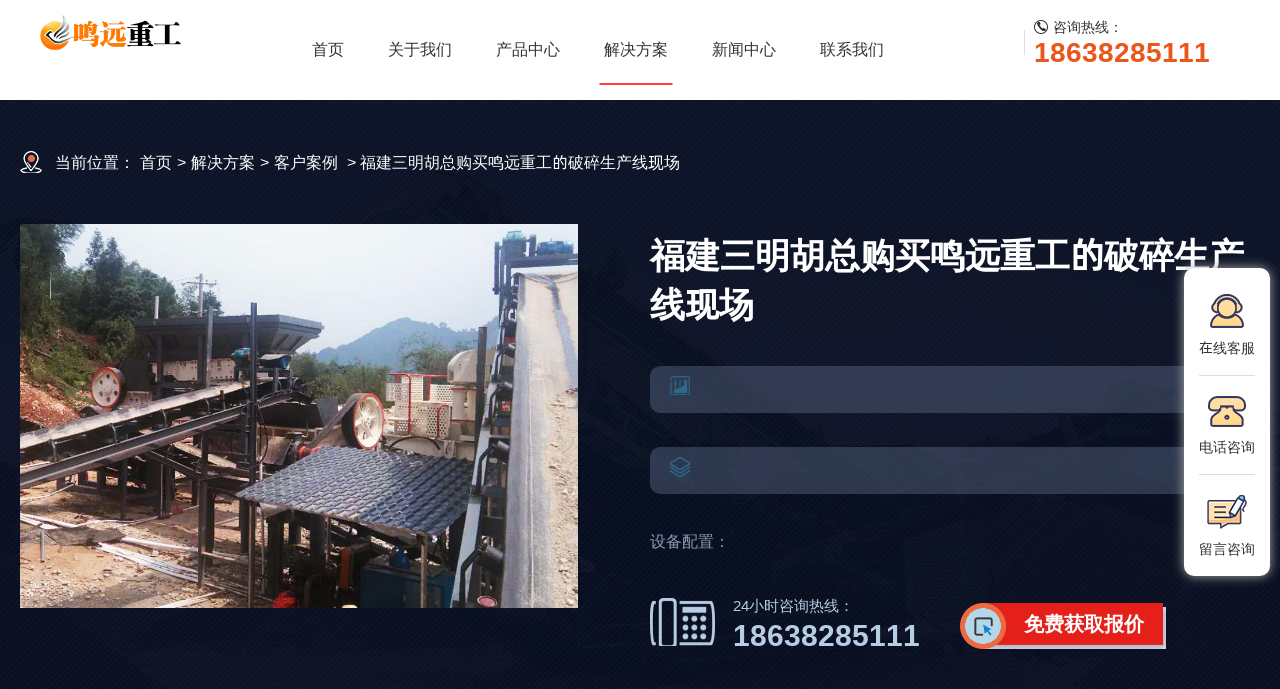

--- FILE ---
content_type: text/html; charset=utf-8
request_url: http://hnmyzg.com/anli/116.html
body_size: 3325
content:
<!DOCTYPE html>
<html>
<head>
<meta http-equiv="Content-Type" content="text/html; charset=utf-8" />
<meta http-equiv="X-UA-Compatible" content="IE=edge, chrome=1" />
<meta name="renderer" content="webkit" />
<meta name="viewport" content="width=device-width, initial-scale=1, maximum-scale=1, minimum-scale=1, user-scalable=no" />
<title>福建三明胡总购买鸣远重工的破碎生产线现场-客户案例-河南鸣远重工机械有限公司_轮胎式移动破碎站_大口径欧版反击破_石英砂选矿设备-河南鸣远重工机械有限公司</title>
<meta name="keywords" content="河南鸣远重工机械有限公司，轮胎式移动破碎站，大口径欧版反击破，石英砂选矿设备">
<meta name="description" content="福建三明胡总购买天明智能矿机的破碎生产线现场">
<link rel="canonical" href="http://hnmyzg.com" />
<link rel="stylesheet" href="/style/css/sub.css">
</head>
<body>
<div class="header clearfix">
  <div class="wrap">
    <div class="fl logo"> <a href="/"><img src="/static/upload/image/20241112/1731417341166310.png" alt="河南鸣远重工机械有限公司"></a> </div>
    <div class="fl nav">
      <ul>
        <li><a href="/"  rel="nofollow">首页</a></li>
        
        <li><a href="/about/"  title="关于我们">关于我们</a></li>
        
        <li><a href="/product/"  title="产品中心">产品中心</a></li>
        
        <li><a href="/fangan/" class="on" title="解决方案">解决方案</a></li>
        
        <li><a href="/xinwen/"  title="新闻中心">新闻中心</a></li>
        
        <li><a href="/contact/"  title="联系我们">联系我们</a></li>
        
      </ul>
    </div>
    <div class="fr top-tel">
      <div class="top-tel01 fl"><img src="/style/images/hxdh.png" alt="电话:18638285111">咨询热线：</div>
      <p class="top-tel02 fl">18638285111</p>
    </div>
  </div>
</div>

<div class="pro-banner anlicon-banner">
  <div class="wrap">
    <div class="position">
      <p>当前位置：<a href="/">首页</a>><a href="/fangan/">解决方案</a>><a href="/anli/">客户案例</a> &gt; 福建三明胡总购买鸣远重工的破碎生产线现场 </p>
    </div>
    <div class="row">
      <div class="fl"> <img src="/static/upload/image/20211226/1640449183280109.jpg" alt="福建三明胡总购买鸣远重工的破碎生产线现场"> </div>
      <div class="fr">
        <h1>福建三明胡总购买鸣远重工的破碎生产线现场</h1>
        <p class="desc"> </p>
        <div class="scxinfo">
          <p><img src="/style/images/ico32.png" alt="加工物料"></p>
          <p><img src="/style/images/ico33.png" alt="处理能力"></p>
          <div class="clearfix"></div>
        </div>
        <p class="wuliao">设备配置：</p>
        <div class="lxinfo">
          <p class="pro-tel">24小时咨询热线：<i>18638285111</i></p>
          <p class="click"><a href="" target="_blank" rel="nofollow">免费获取报价</a></p>
        </div>
      </div>
      <div class="clearfix"></div>
    </div>
  </div>
</div>
<div class="pro-content">
  <div class="wrap">
    <div class="fl">
      <div class="box">
        <h3> 项目介绍 </h3>
        <p> <p>福建三明胡总购买鸣<span style="text-wrap: wrap;">远</span>重工的破碎生产线现场</p></p>
        <h3> 生产线配置 </h3>
        
      </div>
      <div class="liuyan" id="toliuyan">
        <p class="tt"><img src="/style/images/ico38.png" alt="在线留言">在线留言<i>如果您有疑问，请在这里留言告诉我们，我们会及时和您联系！</i></p>
        <div class="row">
          <div class="fl">
            <form id="msg" onsubmit="return submsg(this);">
              <input class="name" type="text" name="contacts" required id="contacts" placeholder="您的称呼">
              <input class="tel" type="text" name="mobile" required id="mobile" placeholder="联系方式">
              <textarea name="content" id="content" rows="3" placeholder="留言内容"></textarea>
              <input class="tijiao" type="submit" value="提  交" id="submit">
            </form>
          </div>
          <div class="clearfix"></div>
        </div>
      </div>
    </div>
    <div class="fr frcontent">
      <div class="tt">
        <h3><img src="/style/images/ico34.png" alt="相关推荐">相关推荐</h3>
      </div>
      <ul>
        
         <li> <a href="/anli/118.html" title="江西九江购买鸣远重工的制砂生产线现场"><img src="/static/upload/image/20230415/1681528917341690.jpg" alt="江西九江购买鸣远重工的制砂生产线现场"></a>
             <p><a title="江西九江购买鸣远重工的制砂生产线现场" href="/anli/118.html">江西九江购买鸣远重工的制砂生产线现场</a></p>
         </li>
         
         <li> <a href="/anli/117.html" title="安徽安庆购买鸣远重工的大口径欧版反击破现场"><img src="/static/upload/image/20211226/1640449219107616.jpg" alt="安徽安庆购买鸣远重工的大口径欧版反击破现场"></a>
             <p><a title="安徽安庆购买鸣远重工的大口径欧版反击破现场" href="/anli/117.html">安徽安庆购买鸣远重工的大口径欧版反击破现场</a></p>
         </li>
         
         <li> <a href="/anli/116.html" title="福建三明胡总购买鸣远重工的破碎生产线现场"><img src="/static/upload/image/20211226/1640449183280109.jpg" alt="福建三明胡总购买鸣远重工的破碎生产线现场"></a>
             <p><a title="福建三明胡总购买鸣远重工的破碎生产线现场" href="/anli/116.html">福建三明胡总购买鸣远重工的破碎生产线现场</a></p>
         </li>
         
         <li> <a href="/anli/115.html" title="湖北黄石购买鸣远重工的制砂生产线现场"><img src="/static/upload/image/20211226/1640449147122163.jpg" alt="湖北黄石购买鸣远重工的制砂生产线现场"></a>
             <p><a title="湖北黄石购买鸣远重工的制砂生产线现场" href="/anli/115.html">湖北黄石购买鸣远重工的制砂生产线现场</a></p>
         </li>
         
        
      </ul>
    </div>
  </div>
  <div class="clearfix"></div>
</div>

<div class="common-fuwu">
  <div class="wrap">
    <h3>服务优势</h3>
    <ul class="clearfix">
      <li><a href="javascript:;" onclick="openZoosUrl();" target="_blank" rel="nofollow"><img src="/style/images/ico10.png" alt="专业客服团队 5秒响应">
        <p>专业客服团队<br />
          5秒响应</p>
        </a></li>
      <li><a href="javascript:;" onclick="openZoosUrl();" target="_blank" rel="nofollow"><img src="/style/images/ico11.png" alt="专家团队 免费设计方案">
        <p>专家团队<br />
          免费设计方案</p>
        </a></li>
      <li><a href="/product/" ><img src="/style/images/ico12.png" alt="产品型号齐全 一站式全配齐">
        <p>产品型号齐全<br />
          一站式全配齐</p>
        </a></li>
      <li><a href="/fangan/" rel="nofollow"><img src="/style/images/ico13.png" alt="项目实地考察 一对一设计施工方案">
        <p>项目实地考察<br />
          一对一设计施工方案</p>
        </a></li>
      <li><a href="javascript:;" rel="nofollow"><img src="/style/images/ico14.png" alt="高**原装配件 减少磨损增加收益">
        <p>高**原装配件<br />
          减少磨损增加收益</p>
        </a></li>
    </ul>
  </div>
</div>

<div class="footer clearfix">
  <div class="wrap">
    <p> 版权所有：河南鸣远重工机械有限公司 <a href="http://beian.miit.gov.cn" target="_blank" rel="nofollow">豫ICP备17012373号-1</a> <a href="/sitemap.xml" target="_blank">SITEMAP</a> </p>
    <p>地址：郑州市中原西路与237省道交叉口向北600米 </p>
  </div>
</div>


<div class="sidebar">
  <div class="right">
    <div class="list"><a href="" target="_blank" rel="nofollow"><img src="/style/images/ico61.png" alt="在线客服"><i>在线客服</i></a></div>
    <div class="list tel"><a href="tel:18638285111" rel="nofollow"><img src="/style/images/ico62.png" alt="电话咨询"><i>电话咨询</i></a>
      <p>18638285111</p>
    </div>
    <div class="list"><a href="/contact/#message" target="_blank" rel="nofollow"><img src="/style/images/ico63.png" alt="留言咨询"><i>留言咨询</i></a></div>
  </div>
  <div id="gotop"> <a><img src="/style/images/ico64.png" alt="返回顶部"></a> </div>
</div>
<script type="text/javascript" src="/style/js/jquery.min.js"></script> 
<script type="text/javascript" src="/style/js/common.js"></script> 

<script type="text/javascript" src="/style/js/swiper.min.js"></script> 
<script>
var swiper = new Swiper('.swiper-container', {
        slidesPerView: 1,
        spaceBetween: 30,
        loop: true,
        pagination: {
            el: '.swiper-pagination',
            clickable: true,
        },
        navigation: {
            nextEl: '.swiper-button-next',
            prevEl: '.swiper-button-prev',
        }
    });
</script> 





<script>

//ajax提交留言
function submsg(obj){
  var url='/message/';
  var contacts=$(obj).find("#contacts").val();
  var mobile=$(obj).find("#mobile").val();
  var content=$(obj).find("#content").val();
  var checkcode=$(obj).find("#checkcode").val();
  
  $.ajax({
    type: 'POST',
    url: url,
    dataType: 'json',
    data: {
      contacts: contacts,
      mobile: mobile,
      content: content,
      checkcode: checkcode
    },
    success: function (response, status) {
      if(response.code){
     alert("您已提交成功，稍后我们会联系您！");
     $(obj)[0].reset(); 
      }else{
       alert(response.data);
      }
    },
    error:function(xhr,status,error){
      alert('返回数据**！');
    }
  });
  return false;
}
</script>

</body>
</html>

--- FILE ---
content_type: text/css
request_url: http://hnmyzg.com/style/css/sub.css
body_size: 51889
content:
@font-face {
  font-family: 'puhui';
  font-display: swap;
  src: url('../fonts/webfont.eot'); /* IE9*/
  src: url('../fonts/webfont.eot') format('embedded-opentype'), /* IE6-IE8 */
  url('../fonts/webfont.woff2') format('woff2'),
  url('../fonts/webfont.woff') format('woff'), /* chrome、firefox */
  url('../fonts/webfont.ttf') format('truetype'), /* chrome、firefox、opera、Safari, Android, iOS 4.2+*/
  url('../fonts/webfont.svg') format('svg'); /* iOS 4.1- */
}
html,body{-webkit-overflow-scrolling:touch; overflow-scrolling:touch; }
html, body, div, h1, h2, h3, h4, h5, h6, ul, ol, dl, li, dt, dd, p, blockquote,  
pre, form, fieldset,figure,figcaption, table, th, td img{margin:0; padding:0; } 
a, abbr, acronym, address, big, blockquote, body, caption, cite, code, dd, dl, dt, fieldset, form, h1,time, h2, h3, h4, h5, h6, html, img, ins, kbd, label, legend, li, ol, p, pre, q, s, samp, small, span, strike, strong, ul {margin:0; padding:0; border:0; outline:0; vertical-align:baseline; }
body{font-family:"puhui",微软雅黑,"Arial","sans-seift";font-size:14px; text-align:left; margin:0 auto; line-height:24px; background:#fff; color:#333; font-weight:normal; overflow-x:hidden;    -moz-osx-font-smoothing: grayscale; -webkit-font-smoothing: antialiased;}
article, aside, details, figcaption, figure, footer, header, hgroup, menu, nav, section{display:block; }
h1,h2,h3,h4,h5,h6{font-size:100%; padding:5px 0}
a{color:#333; text-decoration:none;cursor: pointer}
a:hover{text-decoration:none;}
a:link,a:active,a:visited,a:hover {background:none; -webkit-tap-highlight-color:rgba(0,0,0,0); -webkit-tap-highlight-color:transparent; }
img {max-width: 100%;-ms-interpolation-mode: bicubic;border: 0;}
i,em{ font-style: normal;}
li{list-style:none;}
button,input,select,textarea{font-size:100%;}
.clearfix:after{ content: " "; display: block; height: 0px; visibility: hidden; clear:both;}
transition{transition:all 0.5s; -webkit-transition:all 0.5s; -moz-transition:all 0.5s; }
*{-webkit-box-sizing:border-box; -moz-box-sizing:border-box; box-sizing:border-box; -webkit-touch-callout:none; }
button{ -webkit-border-radius:0px;border-radius:0px; outline:none;}
input{border-radius:0; outline:none; }
input:-ms-clear{display:none; }/*消除 IE10 里面的那个叉号*/
input,textarea{border:0; }
textarea {resize :none; outline:none; }/*去掉提交框右下角箭头*/
img{border:0; vertical-align:middle; }/*让链接里的 img 无边框；清除图片间距*/
ul,li{list-style:none; } 
.wrap{width:1600px;margin:0 auto;  overflow:hidden}
.fl{float: left}
.fr{float: right}
.clearfix {display: inline-table;display: block;zoom: 1}
.clearfix:after {clear: both;content: ".";display: block;height: 0;visibility: hidden}
/*nav*/
.header{ width: 100%; margin: 0 auto; background:#fff; padding: 15px 20px; border-radius: 20px;}
.header .logo img{width: 300px;}
.header .nav{margin-left: 90px;}
.header .nav ul li{float: left; font: 18px/50px "微软雅黑"; }
.header .nav ul li a{display: block; padding:0 35px; transition: .5s; position: relative; color: #333;}
.header .nav ul li a:before {content:"";width:0;height:2px;background:#ff3d3d;display:block;position:absolute;left:50%;bottom:0px;-webkit-transform:translateX(-50%);-moz-transform:translateX(-50%);-ms-transform:translateX(-50%);-o-transform:translateX(-50%);transform:translateX(-50%);transition:all .3s;}

.header .nav ul li:hover a:before,.header .nav ul li a.on:before {width:73px;}
.header .top-tel{ position: relative; padding-left: 10px; width:18%;}
.header .top-tel:before { content: ""; width: 1px; height: 25px; background: #ddd; position: absolute; top: 15px; left: 0;}
.header .top-tel .top-tel01{ width: 100%; font-size:14px; color:#333;}
.header .top-tel .top-tel01 img{display:block; margin-top:5px; margin-right:5px; max-width: 18px; float:left;}
.header .top-tel .top-tel02 {float: left;font-size: 28px; color: #e9571c; font-weight: bold;}
/*about*/
.banner{text-align: center;}
.about-top{background: url(../images/ico15.png) repeat; padding: 80px 0;}
.about-top .wrap{overflow: inherit;}
.about-top .fl{width: 40.5%; margin-top: 90px;}
.about-top h3{color: #3e4355;font-size: 40px; font-weight: bold; position: relative; margin-bottom: 65px;}
.about-top h3:after{position: absolute;width: 100px; height: 5px; background: #ff3d3d; border-radius: 2px; content: ""; bottom: -30px; left: 0;}
.about-top p{font-size: 16px; line-height: 2;}
.about-top p a{display: block; width: 168px; height: 48px; background: #df3b1e; text-align: center; line-height: 48px; color: #fff; font-size: 20px; border-radius: 10px; margin-top: 30px; transition: .5s;}
.about-top p a:hover{background: #df3b1e;}
.about-top .fr{float: right;}
.about-top .fr img{border-radius: 10px; -webkit-box-shadow: 2px 4px 15px 0 rgba(30,37,79,0.4); -moz-box-shadow: 2px 4px 15px 0 rgba(30,37,79,0.4); box-shadow: 2px 4px 15px 0 rgba(30,37,79,0.4); }
.about-fenlei{background:#f0f3fa; padding: 60px 0;}
.about-fenlei .wrap{overflow: inherit;}
.about-fenlei h3{color: #3e4355; font-size: 40px; text-align: center;}
.about-fenlei h3:before{content: ""; background: url(../images/ico1a.png) no-repeat; width: 34px; height: 29px; display: inline-block; margin-right: 15px;}
.about-fenlei .tips{font-size: 22px; color: #7781a5; text-align: center; margin-top: 20px;}
.about-fenlei ul{margin-top: 50px;}
.about-fenlei ul li{width: 20%; float: left; padding: 0 25px; }
.about-fenlei ul li a{display: block; background: #fff; text-align: center; padding: 37px 0; border-radius: 15px;box-shadow: 0px 0px 12px #aaa;}
.about-fenlei ul li img{transition: .5s;}
.about-fenlei ul li p{font-size: 20px; font-weight:bold; color: #132d82; margin-top: 15px;}
.about-fenlei ul li:hover a{background: #df3b1e;}
.about-fenlei ul li:hover img{padding: 15px; background: #fff; border-radius: 5px;}
.about-fenlei ul li:hover p{color: #fff;}
.about-jiangxin{margin-top: 70px; position: relative;}
.about-jiangxin h3{color: #3e4355; font-size: 40px; text-align: center;}
.about-jiangxin h3:before, .about-hezuo h3:before{content: ""; background: url(../images/ico1a.png) no-repeat; width: 34px; height: 29px; display: inline-block; margin-right: 15px;}
.about-jiangxin .row{margin-top: 50px;}
.about-jiangxin .fl, .about-jiangxin .fr{width: 50%;}
.about-jiangxin .fl img, .about-jiangxin .fr img{width: 100%;}
.about-jiangxin .fr img{margin-top: 31px;}
.about-jiangxin .fl p, .about-jiangxin .fr p{width: 100%; height: 207px; background: url(../images/ico15.png) repeat; padding: 50px 130px 50px 50px; font-size: 18px; line-height: 1.9; margin-top: 40px; position: relative;}
.about-jiangxin .fr p{padding: 50px 50px 50px 130px;}
.about-jiangxin .fl p:after, .about-jiangxin .fr p:after{position: absolute; content: ""; background: #fa993d; width: 70px; height: 278px;}
.about-jiangxin .fl p:after{right: 0; top: -40px;}
.about-jiangxin .fr p:after{left: 0; top: -40px;}
.about-jiangxin .jximg{position: absolute;  top: 344px; left: 45.1%;}
.about-hezuo{text-align: center; margin-top: 70px; margin-bottom: 40px;}
.about-hezuo h3{color: #3e4355; font-size: 40px;}
.about-hezuo .tips{font-size: 22px; color: #555; margin-top: 25px;}
.about-hezuo img{margin-top: 40px;}
/*product*/
.subbanner{height: 300px; background: url(../images/p6.jpg) center center no-repeat;}
.subbanner h2{position: relative; top: 130px; color: #fff; font-size: 55px; text-align: center; z-index: 999;}
.subbanner h2:before{position: absolute; left: 0; right: 0; top: -28px; text-align: center; color: rgba(139,157,190,0.26); font-size: 90px;}
.subbanner h2:after{position: absolute; left: 0; right: 0; bottom: -43px; margin: 0 auto;width: 230px; height: 5px; background: #ff3d3d; content: "";}
.product-banner h2:before{content: "PRODUCTS"; z-index: -1;}
.product-banner .position{position: relative; top: 40px;}
.product-banner .position p{font-size: 16px; background: url(../images/ico22.png) no-repeat left center; padding-left: 35px; color: #ccc;}
.product-banner .position p a{color: #ccc; padding: 0 5px;}
.subbanner .wrap{overflow: inherit;}
.subbanner .pro-col{position: relative; top: 240px;padding: 43px 0;}
.subbanner .pro-col li{float: left; width: 20%; text-align: center; padding: 20px 0; transition: .5s;}
.subbanner .pro-col li:hover{transform: scale(0.9);}
.subbanner .pro-col li img{text-align: center;width: 73%}
.subbanner .pro-col li p a{display: block; font-size: 20px; margin-top: 10px; color: #fff;}
.subbanner .pro-col li.active{}
.product-index-content .wrap{overflow: inherit;}
/*.product-index-content .list{background:url(../images/bg1_04.jpg) no-repeat center center; padding: 70px 0;}*/
.product-index-content .list{padding: 70px 0;}
.product-index-content .list:nth-child(2n){ background: #edf1f7 url(../images/ico15.png) repeat; padding: 50px 0;}
.product-index-content .list h3{text-align: center;color: #3e4355; font-size: 40px;}
.product-index-content .list h3 a{color: #3e4355;}
.product-index-content .list h3:before{content: ""; background: url(../images/ico1a.png) no-repeat; width: 34px; height: 29px; display: inline-block; margin-right: 15px;}
.product-index-content .list h3 span a{float: right; display: block; width: 123px; height: 30px; margin-top: 3px; border: 1px dashed #ec6941; border-radius: 10px; text-align: center; line-height: 28px; font-size: 16px; font-weight: normal;}
.product-index-content .list:nth-child(2n) h3 a, .product-index-content .list:nth-child(2n) h3{color: #3e4355;}
.product-index-content .list ul{margin-top: 45px;}
.product-index-content .list ul li{width: 25%; float: left; padding: 0 25px;}
.product-index-content .list ul li img{width: 100%; height:280px;-webkit-box-shadow: 2px 4px 15px 0 rgba(30,37,79,0.4); -moz-box-shadow: 2px 4px 15px 0 rgba(30,37,79,0.4); box-shadow: 2px 4px 15px 0 rgba(30,37,79,0.4); border-top-left-radius: 10px; border-top-right-radius: 10px;}
.product-index-content .list ul li .box{padding: 20px 25px; background: #fff;-webkit-box-shadow: 2px 4px 15px 0 rgba(30,37,79,0.4); -moz-box-shadow: 2px 4px 15px 0 rgba(30,37,79,0.4); box-shadow: 2px 4px 15px 0 rgba(30,37,79,0.4); position: relative; z-index: 999; transition: .5s; border-bottom-left-radius: 10px; border-bottom-right-radius: 10px;}
.product-index-content .list ul li .box p.tt{font-size: 22px; display: block; font-weight: bold; margin-bottom: 15px;}
.product-index-content .list ul li .box p.tt a{color: #3e4355;display: block; transition: .5s;}
.product-index-content .list ul li:hover .box p.tt a{color: #ff3d3d;}
.product-index-content .list ul li .box p.info{color: #68728f; font-size: 16px; line-height: 30px;}
.product-index-content .list ul li .box p.info:before{width: 19px; height: 19px;display: inline-block; content: ""; margin-right: 10px; position: relative; top: 4px;}
.product-index-content .list ul li .box p.info:nth-child(2):before{ background: url(../images/ico58.png) no-repeat; }
.product-index-content .list ul li .box p.info:nth-child(3):before{ background: url(../images/ico57.png) no-repeat; }
.product-index-content .list ul li:hover .box{background: #f0f3fa;}
.product-index-content .panone{padding-top: 10px;}
.product-index-content .panone li{margin-bottom: 50px;}
.pro-banner{background: url(../images/p6.jpg) no-repeat center center; height: 750px; background-size: cover;}
.pro-banner .wrap{padding-top: 50px; overflow: inherit;}
.pro-banner .position p{font-size: 16px; background: url(../images/ico28.png) no-repeat left center; padding-left: 35px; color: #fff;}
.pro-banner .position p a{color: #fff; padding: 0 5px;}
.pro-banner .row{margin-top: 50px;}
.pro-banner .fl{width: 700px; height: 525px; position: relative;}
.pro-banner .fl:before{position: absolute; width: 920px; height: 1px; background: #31465a;top:265px; left:-110px; content: ""; z-index: 1;transform:rotate(-37deg);-ms-transform:rotate(-37deg);-moz-transform:rotate(-37deg);-webkit-transform:rotate(-37deg); -o-transform:rotate(-37deg);}
.pro-banner .fl:after{position: absolute; width: 700px; height: 525px; background: #31465a; right: -10px; top: 10px; content: ""; z-index: 1;}
.pro-banner .fl img{width: 100%; position: relative; z-index: 2;}
.pro-banner .fr{width: 49.2%;}
.pro-banner h1{font-size: 50px; color: #fff; line-height: 1.4;}
.pro-banner .desc{font-size: 16px; line-height: 1.9; color: #8a9ab3; text-indent: 2em; background: url(../images/ico23.png) no-repeat 0 2px; margin-top: 20px;}
.pro-banner .info{margin-top: 34px;}
.pro-banner .info p{width: 200px; text-align: center; float: left; color:#fff; background: rgba(87,104,130,0.46); padding: 20px 0; border-radius: 10px; margin-right: 20px;}
.pro-banner .info p i{display: block; font-size: 16px; color: #95b0cc; margin-top: 15px;}
.pro-banner .info p span{display: block; font-size: 22px; color: #fff; font-weight: bold; margin-top: 10px;}
.scxinfo{margin-top: 34px;}
.scxinfo p{margin-top: 34px;background: rgba(87,104,130,0.46); padding: 12px 0 10px 0; color: #eee;font-size: 18px; border-radius: 10px;}
.scxinfo p img{margin-left: 20px; margin-right: 10px; position: relative; top: -2px; width: 20px;}
.scxinfo p i{color: #c2d7e8;}
.scxinfo p span{ font-weight: bold; color: #e1f4ff;}
.pro-banner .wuliao{font-size: 16px; color: #8a9ab3; margin-top: 35px;}
.pro-banner .lxinfo{margin-top: 40px;}
.pro-banner .lxinfo p{float: left;}
.pro-banner .pro-tel{font-size: 15px; color: #b6cde4; background: url(../images/ico26ac.png) no-repeat 0 5px; background-size: 65px;padding-left: 83px;}
.pro-banner .pro-tel i{font-size: 30px; font-weight: bold; color: #b6cde4; display: block; margin-top: 5px;}
.pro-banner .click a{display: block; width: 216px; height: 53px; background: url(../images/ico27.png) no-repeat; color: #fff; font-size:20px; font-weight:bold; line-height: 40px; padding-left: 64px; margin-top: 10px; margin-left: 40px;}
.pro-banner .click a:hover{position: relative; top: 5px; left: 5px;}


.pro-nav{margin-top: 50px;}
.pro-nav ul{background: #ebf2fb; border: 1px solid #bfcfe5; border-radius: 15px; padding: 13px 0;}
.pro-nav ul li{float: left; width: 20%; text-align: center; position: relative;}
.pro-nav ul li a{display: block;}
.pro-nav ul li p{font-size: 18px; margin-top: 10px; color: #000;}
.pro-nav ul li:first-child:after{position: absolute; width: 125px; height: 3px; background: #e57a1a; content: ""; left: 0; right: 0; bottom: -17px; margin: 0 auto;}
.pro-nav ul li:hover:after{position: absolute; width: 125px; height: 3px; background: #e57a1a; content: ""; left: 0; right: 0; bottom: -16px; margin: 0 auto;}
.pro-nav ul li.bt:hover:after{bottom: -14px;}
.pro-content{margin-top: 20px; padding-bottom: 60px;}
.pro-content .wrap{overflow: inherit; }
.anli-content-right .wrap{overflow: inherit;}
.pro-content .fl{width: 70.18%; overflow: hidden;}
.pro-content .fl p a{color:#ff3d3d;}
.pro-content .fl h3{font-size: 30px; color: #3e4355; position: relative; padding-left: 40px; margin: 35px 0;}
.pro-content .fl h3:before{ position: absolute;content: ""; background: url(../images/ico1.png) no-repeat; width: 34px; height: 29px; background-size: 26px; left: 0; top: 7px; margin-right: 8px;}
.pro-content .fl .video{text-align: center;}
.pro-content .fl video{width: 800px; margin-bottom: 15px;}
.pro-content .fl .box p{line-height: 30px; font-size: 16px; color: #053047; padding: 10px 0;}
.pro-content .fl .box video{margin-top: 10px;}
.pro-content .fl .box blockquote{text-align: center; color: #777; margin-bottom: 10px;}
.pro-content .fl .box p img{max-width: 100%;}
.pro-content h4{background: url(../images/ico35.png) no-repeat; height: 46px; line-height: 36px; position: relative; margin: 20px 0; padding-left: 60px;}
.pro-content h4 i{font-size: 20px; height: 51px; background: url(../images/ico36.png) repeat-x; color: #fff; display: inline-block; padding: 0 20px 0 45px; line-height: 43px; position: relative; top: -5px; left: 20px; z-index: -1;}
.pro-content h4 i:after{position: absolute;width: 4px; height: 42px; background: #b7dfff; right: -4px; top: 4px; content: "";}
.pro-content table{width: 100%; text-align: center; border-spacing:0px; border-collapse:collapse; background:#fff; border-bottom:1px solid #ddd; margin-bottom:15px;}
.pro-content tr:first-child{    background-image: linear-gradient(90deg,#2d68bf 3%,#0b296d 100%); background:#00479D; height:60px; line-height:60px;color: #fff;}
.pro-content tr:nth-child(2n+3){background:#f5f5f5;}
.pro-content .bhead{background-image: linear-gradient(90deg,#2d68bf 3%,#0b296d 100%); background:#00479D; color: #fff}
.pro-content tr.odd{background: #f5f5f5; color: #333;}
.pro-content tr.even{background: none;}
.pro-content td.even{background: #fff;}
.pro-content table td{line-height:46px;}
.pro-content tr{ border:1px solid #ddd;}
.pro-content .fr.frcontent{width: 22.1%; background:url(../images/ico15.png) repeat; margin-top: 80px; margin-bottom: 40px; -webkit-box-shadow: 2px 4px 15px 0 rgba(30,37,79,0.4); -moz-box-shadow: 2px 4px 15px 0 rgba(30,37,79,0.4); box-shadow: 2px 4px 15px 0 rgba(30,37,79,0.4);}
.pro-content .fr.frcontent .tt{padding: 0 35px;margin-top: -31px;}
.pro-content .fr.frcontent h3{font-size: 26px; color: #3e4355; text-align: center; padding: 17px 0 15px 0; border-radius: 10px; background: #bfcfe5;}
.pro-content .fr.frcontent h3 img{display: inline-block; margin-right: 23px; position: relative; top: -3px;}
.pro-content .fr.frcontent ul{padding: 20px 20px;}
.pro-content .fr.frcontent ul li{margin-top: 20px;}
.pro-content .fr.frcontent ul li p{background: #f0f3fa; line-height: 1.6; font-size: 16px; padding: 10px 10px; text-align: center; transition: .5s;}
.pro-content .fr.frcontent ul li p a{transition: .5s;}
.pro-content .fr.frcontent ul li:hover p{background: #4f5f88;}
.pro-content .fr.frcontent ul li:hover p a{color: #fff;}
.pro-tuijian{background: url(../images/ico2.png) repeat; padding: 30px 0 60px 0; margin-top: 40px;}
.pro-tuijian .wrap{overflow: inherit;}
.pro-tuijian h3{font-size: 30px; color: #3e4355; position: relative; padding-left: 40px;}
.pro-tuijian h3:before{ position: absolute;content: ""; background: url(../images/ico1a.png) no-repeat; width: 34px; height: 29px; background-size: 26px; left: 0; top: 7px; margin-right: 8px;}
.pro-tuijian ul{margin-top: 10px;}
.pro-tuijian ul li{margin-top: 20px; float: left; width: 25%;  padding: 0 20px;}
.pro-tuijian ul li img{-webkit-box-shadow: 2px 4px 15px 0 rgba(30,37,79,0.4); -moz-box-shadow: 2px 4px 15px 0 rgba(30,37,79,0.4); box-shadow: 2px 4px 15px 0 rgba(30,37,79,0.4);}
.pro-tuijian ul li p{background: #fff; line-height: 1.6; font-size: 16px; padding: 15px 10px; text-align: center;-webkit-box-shadow: 2px 4px 15px 0 rgba(30,37,79,0.4); -moz-box-shadow: 2px 4px 15px 0 rgba(30,37,79,0.4); box-shadow: 2px 4px 15px 0 rgba(30,37,79,0.4); position: relative; z-index: 1; overflow: hidden; white-space: nowrap; text-overflow: ellipsis; transition: .5s;}
.pro-tuijian ul li:hover p{background: #4f5f88;}
.pro-tuijian ul li:hover a{color: #fff;}
.pro-tuijian ul li a{display: block; transition: .5s;}
/*solution*/
.solutionbanner{ height: 400px;background: url(../images/p10.jpg) no-repeat center center;}
.casebanner{background: url(../images/p11.jpg) no-repeat center center;}
.solutionbanner h2{position: relative; top: 200px; color: #fff; font-size: 55px; text-align: center; z-index: 999;}
.solutionbanner h2:before{position: absolute; left: 0; right: 0; top: -28px; text-align: center; color: rgba(139,157,190,0.26); font-size: 90px;}
.solutionbanner h2:after{position: absolute; left: 0; right: 0; bottom: -43px; margin: 0 auto;width: 155px; height: 5px; background: #ff3d3d; content: "";}
.solutionbanner h2:before{content: "SOLUTIONS"; z-index: -1;}
.casebanner h2:before{content: "CASES";}
.solutionbanner .tips{font-size: 24px;color: #a3b2d8; text-align: center;margin-top: 280px;}
.solutionbanner .click a{display: block; width: 269px; height: 53px; line-height: 46px;border: 3px solid #fff; background: #b91a1a; font-size: 24px; font-weight: bold; text-align: center; margin: 0 auto; color: #fff; border-radius: 10px; margin-top: 60px;}
.solutionbanner .click:hover a{background: #c00;}
.solutionbanner .position{position: relative; top: 60px;}
.solutionbanner .position p{font-size: 16px; background: url(../images/ico22.png) no-repeat left center; padding-left: 35px; color: #ccc;}
.solutionbanner .position p a{color: #ccc; padding: 0 5px;}
/*.solution-list{background: url(../images/bg1_04.jpg) no-repeat center center; padding-top: 45px;}*/
.solution-list{padding-top: 45px;}
.solution-list .wrap{overflow: inherit;}
.solution-list .list{margin-bottom: 10px; overflow: hidden;}
.solution-list .list h3{text-align: left;color: #3e4355; font-size: 34px;}
.solution-list .list h3 a{color: #3e4355;}
.solution-list .list h3:before{content: ""; background: url(../images/ico1a.png) no-repeat; width: 34px; height: 29px;position: relative; top: 3px; display: inline-block; margin-right: 15px;}
.solution-list .list h3 span a{float: right; display: block; width: 123px; height: 30px; margin-top: 3px; border: 1px dashed #ec6941; border-radius: 10px; text-align: center; line-height: 28px; font-size: 16px; font-weight: normal;}
.solution-list .list ul{margin-top: 30px;}
.solution-list .list ul li{width: 25%; float: left; padding: 0 20px; }
.solution-list .list ul li img{width: 100%; ;-webkit-box-shadow: 2px 4px 10px 0 rgba(22,35,67,0.2); -moz-box-shadow: 2px 4px 10px 0 rgba(22,35,67,0.2); box-shadow: 2px 4px 10px 0 rgba(22,35,67,0.2); border-top-left-radius: 10px; border-top-right-radius: 10px;}
.solution-list .list ul li p{background: #f7faff url(../images/ico15.png) repeat; line-height: 50px;-webkit-box-shadow: 2px 4px 10px 0 rgba(22,35,67,0.2); -moz-box-shadow: 2px 4px 10px 0 rgba(22,35,67,0.2); box-shadow: 2px 4px 10px 0 rgba(22,35,67,0.2); position: relative; z-index: 999; transition: .5s; border-bottom-left-radius: 10px; border-bottom-right-radius: 10px;}
.solution-list .list ul li p a{display: block; background:url(../images/ico21.png) no-repeat left center; font-size: 18px; color: #3e4355; font-weight: bold;padding-left: 33px; margin-left: 20px; transition: .5s;}
.solution-list .list ul li:hover p{background: #4f5f88;}
.solution-list .list ul li:hover p a{color: #fff;}
.solution-list .list.wuliao dl dt{font-size: 20px; font-weight: bold; margin: 30px 0 15px 0;}
.solution-list .list.wuliao dl dt a{color: #3e4355;}
.solution-list .list.wuliao dl dd{float: left; margin-right: 10px; margin-top: 5px; cursor: pointer;}
.solution-list .list.wuliao dl dd a{display: block; font-size: 16px; padding: 5px 10px; background: #f0f3fa; border-radius: 5px}
.solution-list .list.wuliao dl dd:hover a{background: #d6e3ff;}
.solution-list .list.anli ul li img, .solution-list .list.anli ul li p{box-shadow: none;-webkit-box-shadow:none; -moz-box-shadow:none; box-shadow:none}
.solution-list .list.anli ul li a{-webkit-box-shadow: 2px 4px 10px 0 rgba(22,35,67,0.2); -moz-box-shadow: 2px 4px 10px 0 rgba(22,35,67,0.2); box-shadow: 2px 4px 10px 0 rgba(22,35,67,0.2); display: block; border-top-left-radius: 10px; border-top-right-radius: 10px;}
.solution-list .list.anli ul li p{background: none;}
.solution-list .list.anli ul li p.tt{ background:#3d4c61; font-size: 18px;color: #fff; font-weight: bold; padding:0 10px; overflow: hidden; white-space: nowrap; text-overflow: ellipsis; border-radius: 0;}
.solution-list .list.anli ul li p.tt i{display: block; background:url(../images/ico21.png) no-repeat left center;padding-left: 28px;overflow: hidden; white-space: nowrap; text-overflow: ellipsis;}
.solution-list .list.anli ul li .info{padding: 15px 20px 10px 20px; transition: .5s;}
.solution-list .list.anli ul li .info p{line-height: 1.9; font-size: 16px; height: auto; margin-bottom: 5px; color: #454a5a;}
.solution-list .list.anli ul li .info p:last-child{overflow: hidden;}
.solution-list .list.anli ul li .info p i{color: #b7320a;}
.solution-list .list.anli ul li .info img{width: 18px; display: inline-block; position: relative; top: -3px; margin-right: 10px;}
.solution-list .list.anli ul li:hover p.tt{background: #4f5f88; color: #fff;}
.solution-list .position{background:#f0f3fa; padding: 10px 0; border-bottom: 1px solid #d3dcf0;}
.solution-list .position p{font-size: 16px; background: url(../images/ico22.png) no-repeat left center; padding-left: 35px; color: #555;}
.solution-list .position p a{color: #555;}
.solution-list.case-list{padding-top: 0;}
.solution-list.case-list .list ul li{margin: 20px 0;}
.solution-list.case-list.paddinglist .list ul li{padding: 0 25px; margin: 25px 0;}
.solution-list.case-list.paddinglist .list ul li p.tt{font-size: 20px;}
.fanye{margin-bottom: 50px;}
.wuliao-index .list ul li{width: 20%; margin-bottom: 40px;}
.fanye ul li{float: left; margin-left: 4px; width: auto !important; padding: 0 !important; font-size: 16px;}
.fanye ul li a{display: inline-block; padding: 3px 10px; text-align: center; border: 1px solid #ddd; margin-right: 3px; border-radius: 3px;}
.fanye ul li.cur a{background: #4f5f88; color: #fff;}
.fanye ul li a:hover,.fanye ul li a.page-num-current{background: #4f5f88; color: #fff;}
.fanye ul li.active span{display: block; padding: 3px 10px; background: #4f5f88; color: #fff; border-radius: 3px;}
.fanye ul li.disabled span{display: block; padding: 3px 10px;}
.anlicon-banner{background: url(../images/p12.jpg) no-repeat center center; background-size: cover;}
.pro-content .fankui{background: #f4f4f4; padding: 45px 45px 35px 45px; font-size: 16px; line-height: 1.9; position: relative;margin-top: 70px; color: #053047;}
.pro-content .fankui h2{width: 150px; height: 48px; font-size: 28px; color: #fff; position: absolute; left: 0; right: 0; margin: 0 auto;top: -24px; background: #7298ce; text-align: center; line-height: 40px;}
.pro-content .liuyan{background: url(../images/p28.jpg) no-repeat; background-size: cover;padding: 40px; margin-top: 60px; padding-bottom: 20px;}
.pro-content .liuyan .tt img{display: inline-block; margin-right: 20px; position: relative; top: -2px;}
.pro-content .liuyan .tt{font-size: 36px; }
.pro-content .liuyan .tt i{display: block; font-size: 16px; margin-left: 0px; margin-top: 15px;}
.pro-content .liuyan .fl{width: 50%; padding-bottom: 15px;}
.pro-content .liuyan form{margin-top: 30px;}
.pro-content .liuyan input{display: block; width: 90%; height: 48px; margin-top: 24px; background: #fff; border: 1px solid #6082d9; border-radius: 10px; padding-left: 40px;}
.pro-content .liuyan .name{background:#fff url(../images/ico39.png) no-repeat 10px 10px;}
.pro-content .liuyan .tel{background:#fff url(../images/ico40.png) no-repeat 12px 10px;}
.pro-content .liuyan textarea{height: 110px; width: 90%; border: 1px solid #6082d9; border-radius: 10px; padding-left: 40px; padding-top: 12px; margin-top: 24px;background:#fff url(../images/ico41.png) no-repeat 12px 10px;}
.pro-content .liuyan .tijiao{width: 200px; background: #1375ff; padding-left: 0; color: #fff; font-size: 18px; font-weight: bold; cursor: pointer;}
.pro-content .liuyan .fr{margin-top: 31px; margin-right: 50px;}
/*news*/
.newsbanner{background: url(../images/p13.jpg) no-repeat center center; height: 400px;}
.newsbanner .position{position: relative; top: 60px;}
.newsbanner .position p{font-size: 16px; background: url(../images/ico22.png) no-repeat left center; padding-left: 35px; color: #ccc;}
.newsbanner .position p a{color: #ccc;  padding:0 5px;}
.newsbanner h2{position: relative; top: 230px; color: #fff; font-size: 55px; text-align: center; position: relative; z-index: 1;}
.newsbanner h2:before{position: absolute; left: 0; right: 0; top: -28px; text-align: center; color: rgba(139,157,190,0.26); font-size: 90px;content: "MINGYUANZHONGGONG NEWS"; z-index: -1;}
.wuliao-article h2:before{content: "MATERIALS";}
.newsbanner h2:after{position: absolute; left: 0; right: 0; bottom: -43px; margin: 0 auto;width: 155px; height: 5px; background: #ff3d3d; content: "";}
.news-index{margin-top: 30px;}
.news-index h3{font-size: 36px; color: #3e4355;}
.news-index h3:before{content: ""; background: url(../images/ico48.png) no-repeat; width: 45px; height: 45px;position: relative; top: 8px; display: inline-block; margin-right: 10px; background-size: cover;}
.news-index h3.small:before{width: 40px; height: 40px;position: relative; top: 8px;margin-right: 5px;}
.news-index h3 a{float: right; display: block; width: 123px; height: 30px; margin-top: 17px; border: 1px dashed #ec6941; border-radius: 10px; text-align: center; line-height: 28px; font-size: 16px; font-weight: normal;}
.news-index .seciton1 .content{background: url(../images/ico15.png) repeat; padding: 40px 0 60px 0; margin-top: 30px;}
.news-index .seciton1 .wrap{overflow: inherit;}
.news-index .seciton1 h3{padding: 0 30px;}
.news-index .seciton1 .content ul{}
.news-index .seciton1 .content .hotlist ul li{width: 26.333%; margin: 0 3.5%; float: left; position: relative; box-shadow: 0px 0px 12px #aaa;border-radius: 10px;}
.news-index .seciton1 .content .hotlist ul li img{border-radius: 10px;}
.news-index .seciton1 .content .hotlist ul li .box{position: absolute; bottom: -40px; left: 30px; border-radius: 10px; box-shadow: 0px 0px 12px #aaa; width: 100%; background: #f1f7ff; padding: 15px 30px; line-height: 1.7; overflow: hidden; white-space: nowrap; text-overflow: ellipsis; transition: .5s;}
.news-index .seciton1 .content .hotlist ul li .box p.tt{font-size: 18px; font-weight:bold; color: #3e4355;}
.news-index .seciton1 .content .hotlist ul li .box p.date{margin-top: 10px;}
.news-index .seciton1 .content .hotlist ul li .box p.date:before{width: 18px; height: 18px; content: ""; background: url(../images/ico8_05.png) no-repeat; display: inline-block; margin-right: 10px; position: relative; top: 3px; background-size: cover;}
.news-index .seciton1 .content .hotlist ul li:after{position: absolute; top: 0; right: 0; width: 45px; height: 23px; background: url(../images/hot.png) no-repeat; content: ""}
.news-index .seciton1 .content .hotlist ul li:hover .box{margin-left: 10px;}
.news-index .seciton1 .content .more{margin-top: 70px;}
.news-index .seciton1 .content .more ul li{float: left;width: 26.333%; margin: 0 3.5%; font-size: 16px; overflow: hidden; text-overflow: ellipsis; white-space: nowrap; margin-top: 15px; border-bottom: 1px dashed #ddd; padding-bottom: 15px;}
.news-index .seciton1 .content .more ul li a{display: inline-block;}
.news-index .seciton1 .content .more ul li:before{width: 16px; height: 18px; border-radius: 50%; content: ""; background:url(../images/ico21.png); background-size: cover; display: inline-block; margin-right: 10px; position: relative; top: 4px;}
.news-index .row{margin-top: 100px;}
.news-index .js_tab2{width:50%; margin: 0 auto; background: #fff; padding: 20px 10px;}
.news-index .js_tab2 p{float: left; width: 25%;font-size: 24px; color: #3e4355; text-align: center; border-radius: 8px;line-height: 40px; cursor: pointer; margin-bottom: 20px;}
.news-index .js_tab2 p.active{position: relative;background: #f14918;background-image: linear-gradient(to bottom,#ff7e00, #d62926); color: #fff;}
.news-index .js_tab2 p.active a{color: #fff;}
.news-index .right{width: 100%; background: #fff; padding: 40px 5px 20px 5px; box-shadow: 0px 0px 12px #ccc; border-radius: 15px;}
.news-index .js_tab_detail2 .top .list{width: 45%; float: left; margin: 0 2.5%;}
.news-index .js_tab_detail2 .top .img{width: 230px;height: 155px;float: left;}
.news-index .js_tab_detail2 .top .img img{border-radius: 5px;}
.news-index .js_tab_detail2 .top .r{width: 450px; float: right;}
.news-index .js_tab_detail2 .top .r .tt{height: 52px; margin-top: 8px;}
.news-index .js_tab_detail2 .top .r .tt a{color: #020746;font-size: 18px; font-weight: bold;}
.news-index .js_tab_detail2 .top .r .desc{margin-top: 10px; color: #888aa1; height: 48px; overflow: hidden;}
.news-index .js_tab_detail2 .top .r .date{color: #888aa1;}
.news-index .js_tab_detail2 .top .r .date:before{width: 17px; height: 17px; background: url(../images/ico42.png) no-repeat; background-size: cover; display: inline-block; content: ""; margin-right: 6px; position:relative; top: 3px; margin-top: 10px;}
.news-index .js_tab_detail2 ul{margin-top: 20px;}
.news-index .js_tab_detail2 ul li{width: 45%; float: left; margin: 10px 2.5%; border-bottom: 1px dashed #e1e5f9; padding-bottom: 15px;}
.news-index .js_tab_detail2 ul li:nth-child(11){border-bottom: none;}
.news-index .js_tab_detail2 ul li:nth-child(12){border-bottom: none;}
.news-index .js_tab_detail2 ul li a{width: 80%; display: inline-block; font-size: 17px; color: #020746; white-space: nowrap; overflow: hidden; text-overflow: ellipsis;}
.news-index .js_tab_detail2 ul li a:hover{color:#ff3d3d;}
.news-index .js_tab_detail2 ul li a:before{background: url(../images/ico38.png) no-repeat; width: 20px; height: 20px; content: ""; display: inline-block; background-size: cover; margin-right: 10px; position: relative; top: 5px;}
.news-index .js_tab_detail2 ul li i{text-align: right; color: #999;}
.news-list .position{background:#f0f3fa; padding: 10px 0; border-bottom: 1px solid #d3dcf0;}
.news-list .position p{font-size: 15px; background: url(../images/ico22.png) no-repeat left center; padding-left: 35px; color: #555;}
.news-list .position p a{color: #555;}
.news-list .list{margin-top: 30px;}
.news-list .list li{width: 45%; float: left; margin: 15px 2.5%;}
.news-list .list li .data{width: 13%; padding: 20px 0; background: #4f5f88; color: #fff; text-align: center; border-top-left-radius: 10px; border-bottom-left-radius: 10px;}
.news-list .list li .data i{font-size: 30px; font-weight: bold; display: block;}
.news-list .list li .data span{display: block; font-size: 16px; margin-top: 15px;}
.news-list .list li .box{width: 87%; background: #f4f4f4; height: 103px; padding: 15px 30px;}
.news-list .list li .box h4{overflow: hidden; white-space: nowrap; text-overflow: ellipsis;}
.news-list .list li .box h4 a{font-size: 18px; color: #3e4355; display: block;}
.news-list .list li .box p{margin-top: 5px; color: #666f90; overflow: hidden; white-space:nowrap; text-overflow: ellipsis;}
.news-list .list li:hover .box{background: #4f5f88;}
.news-list .list li:hover .box h4 a{color: #fff;}
.news-list .list li:hover .box p{color: #eee;}
.news-list .fanye{margin-top: 40px; margin-bottom: 30px; padding-left: 35px;}
.news-container{margin-top: 50px; margin-bottom: 30px;}
.news-container .wrap{overflow: inherit;}
.news-container .fl{width: 70.18%; margin-top:20px;}
.news-container h1{text-align: center; font-size: 34px; color: #3e4355;}
.news-container .info{color: #555; text-align: center; margin-top: 30px;}
.news-container .info p{display: inline-block; font-size: 16px;}
.news-container .info a{display: inline-block; font-size: 18px; margin-left: 30px;}
.news-container .info a:before{background:url(../images/ico44.png) no-repeat; width: 25px; height: 25px; content: ""; display: inline-block; position: relative; top: 6px; margin-right: 10px;}
.news-container .news-content-tips{background: #f5f5f5; padding: 30px 0; margin-top: 50px; position: relative;}
.news-container .news-content-tips p{font-size: 18px; color: #ff3d3d; padding-left: 180px;}
.news-container .news-content-tips img.kefu{position: absolute; top: -30px; left: 50px; width: 60px;}
.news-container .news-content-tips a{position: absolute; right: 70px; top: 20px; background: #fb6b20; background-image: linear-gradient(#fe9b87,#ff3d3d); font-size: 20px; color: #fff; border-radius: 5px; padding: 6px 10px 3px 10px; display: block; transition: .5s;}
.news-container .news-content-tips a:after{display: inline-block; vertical-align: middle; width: 32px; height: 36px; background: url("../images/news-dj.gif") no-repeat; content: ""; background-size: 80%; margin-left: 10px;}
.news-container .news-content-tips a:hover{background: #ff3d3d;}
.news-container .news-flink{box-shadow: 0 0 10px #ddd; padding: 10px 30px; margin-top: 50px; border-radius: 10px;}
.news-container .news-flink p{font-size: 16px; line-height: 1.8;padding: 15px 35px;}
.news-container .news-flink p.pre{background: url("../images/pre-ico.png") no-repeat left center; border-bottom: 1px dashed #ddd;}
.news-container .news-flink p.next{background: url("../images/next-ico.png") no-repeat left center;}
.news-container .news-flink p a:hover{color: #ff3d3d;}
.news-container .content{margin-top: 30px;}
.news-container .content p{ line-height: 1.9; padding: 10px 0; font-size: 16px; text-indent: 2em;}
.news-container .content a{color:#ff3d3d;}
.news-container .content img{max-width: 100%; margin: 10px 0;}
.news-container .content h3{font-size: 22px; margin: 20px 0; color: #3e4355; position:relative; padding-left:40px;}
.news-container .content h3:before{position:absolute;left:0; top:6px; content:""; background: url("../images/ico72.png") no-repeat; width:23px; height:23px; background-size:cover;}
.news-container .fr{width: 22.4%; margin-top: 40px;}
.news-container .fr .tel{padding: 30px;-webkit-box-shadow: 2px 4px 15px 0 rgba(30,37,79,0.4); -moz-box-shadow: 2px 4px 15px 0 rgba(30,37,79,0.4); box-shadow: 2px 4px 15px 0 rgba(30,37,79,0.4); border-radius: 10px;}
.news-container .fr .tel p{font-size: 18px; }
.news-container .fr .tel p span{background: url(../images/ico46a.png) no-repeat; background-size: 23px; padding-left: 35px;}
.news-container .fr .tel p i{display: block; font-size: 38px; font-weight: bold; color: #fb6b20; margin-top: 25px;}
.news-container .fr .box{ margin-top: 100px; -webkit-box-shadow: 2px 4px 15px 0 rgba(30,37,79,0.4); -moz-box-shadow: 2px 4px 15px 0 rgba(30,37,79,0.4); box-shadow: 2px 4px 15px 0 rgba(30,37,79,0.4); border-radius: 10px;}
.news-container .fr .tt{padding: 0 35px;position: relative; top: -35px;}
.news-container .fr h3{font-size: 26px; color: #fff; text-align: center; padding: 17px 0; border-radius: 10px; background: #628cca; background-image: linear-gradient(to right,#5d88c8, #7fa2d2);}
.news-container .fr .tt img{margin-right: 15px; position: relative; top: -3px;}
.news-container .fr ul{padding-bottom: 10px; margin-top: -10px;}
.news-container .fr ul li{padding: 0 25px; margin-bottom: 15px;padding-bottom: 15px;}
.news-container .fr ul li:last-child{border-bottom: none; padding-bottom: 0;}
.news-container .fr ul li p a{display: block; text-align: center; background: #f0f3fa; line-height: 1.6; font-size: 16px;  padding: 10px; transition: .5s;}
.news-container .fr ul li:hover p a{background: #4f5f88; color: #fff;}
.wuliao-container .wl-content h3{position: relative; padding-left: 45px; font-size: 24px;}
.wuliao-container .wl-content h3:before{position: absolute;width: 30px; height: 25px; left: 0; top: 3px;background: url("../images/ico1a.png") no-repeat; background-size: cover; content: "";  z-index: 999;}
.wuliao-container .fr ul li{border-bottom: none;}
.wuliao-container .fr ul li p a{display: block; text-align: center; background: #f0f3fa; line-height: 1.6; font-size: 16px;  padding: 10px; transition: .5s;}
.wuliao-container .fr ul li:hover p a{background: #4f5f88; color: #fff;}
.news-container .liuyan{background: url(../images/p28.jpg) no-repeat; background-size: cover; padding: 40px; margin-top: 60px; border-radius: 10px;}
.news-container .liuyan .tt img{display: inline-block; margin-right: 20px; position: relative; top: -2px;}
.news-container .liuyan .tt{font-size: 36px; font-weight: bold;}
.news-container .liuyan .tt i{display: block; font-size: 16px; margin-left: 0; font-weight: normal; margin-top: 15px;}
.news-container .liuyan .fl{width: 50%;}
.news-container .liuyan form{margin-top: 30px;}
.news-container .liuyan input{display: block; width: 90%; height: 48px; margin-top: 24px; background: #fff; border: 1px solid #6082d9; border-radius: 10px; padding-left: 40px;}
.news-container .liuyan .tijiao{width: 200px; background: #1659b9; padding-left: 0; color: #fff; font-size: 18px; font-weight: bold; cursor: pointer;}
.news-container .liuyan .name{background:#fff url(../images/ico39.png) no-repeat 10px 10px;}
.news-container .liuyan .tel{background:#fff url(../images/ico40.png) no-repeat 12px 10px;}
.news-container .liuyan textarea{height: 110px; width: 90%; border: 1px solid #6082d9; border-radius: 10px; padding-left: 40px; padding-top: 12px; margin-top: 24px;background:#fff url(../images/ico41.png) no-repeat 12px 10px;}
.news-container .liuyan .fr{margin-top: 45px; margin-right: 50px;}
.news-container .content table{width: 100%; text-align: center; border-spacing:0px; border-collapse:collapse; background:#fff; border-bottom:1px solid #ddd; margin-bottom:15px;}
.news-container .content tr:first-child{    background-image: linear-gradient(90deg,#2d68bf 3%,#0b296d 100%); background:#00479D; height:60px; line-height:60px;color: #fff;}
.news-container .content tr:nth-child(2n+3){background:#f5f5f5;}
.news-container .content .bhead{background-image: linear-gradient(90deg,#2d68bf 3%,#0b296d 100%);background:#00479D;   color: #fff}
.news-container .content tr.odd{background: #f5f5f5; color: #333;}
.news-container .content tr.even{background: none;}
.news-container .content td.even{background: #fff;}
.news-container .content table td{line-height:46px;}
.news-container .content tr{ border:1px solid #ddd;}
/*contact*/
.contactbanner{background: url(../images/p14a.jpg) no-repeat center center; height: 500px;}
.aboutbanner{background: url(../images/aboutbg.jpg) no-repeat center center; height: 626px;}
.contactbanner h2:before{content: "CONTACT US";}
.aboutbanner h2{top: 330px;}
.aboutbanner h2:before{content: "ABOUT US"}
.aboutbanner .tips{margin-top: 430px;}
.contactbanner .tips{color: #a3b2d8; margin-top: 300px;}
.contactbanner h2{top: 200px;}
.contact-content .lx-info{margin-top: 50px;}
.contact-content .lx-info ul li{width: 25%; float: left; text-align: center; padding: 0 30px;}
.contact-content .lx-info ul li .box{background: #e7eef7; border-radius: 5px; padding: 25px 0; height: 250px;}
.contact-content .lx-info ul li .box img{width: 80px;}
.contact-content .lx-info ul li .box h4{font-size: 26px; margin-top: 15px; color: #2d3769;}
.contact-content .lx-info ul li .box p{font-size: 18px; line-height: 1.8; margin-top: 15px; color: #000;}
.contact-content .lx-info ul li:nth-child(3) .box p{font-size: 26px; font-weight: bold; color: #ff9150;}
.contact-content .liuyan{background: url(../images/p27.jpg) no-repeat;padding: 55px 100px 60px 100px; margin-top: 60px; margin-bottom: 40px; border-radius: 10px;}
.contact-content .liuyan .tt img{display: inline-block; margin-right: 20px; position: relative; top: -2px;}
.contact-content .liuyan .tt{font-size: 36px; font-weight: bold;}
.contact-content .liuyan .tt i{display: inline-block; font-weight: normal;font-size: 16px; margin-left: 30px;}
.contact-content .liuyan .fl{width: 45%;}
.contact-content .liuyan form{margin-top: 30px;}
.contact-content .liuyan input{display: block; width: 100%; height: 48px; margin-top: 24px; background: #fff; border: 1px solid #6082d9; border-radius: 10px; padding-left: 40px;}
.contact-content .liuyan .name{background:#fff url(../images/ico39.png) no-repeat 10px 10px;}
.contact-content .liuyan .tel{background:#fff url(../images/ico40.png) no-repeat 12px 10px;}
.contact-content .liuyan textarea{height: 110px; width: 100%; border: 1px solid #6082d9; border-radius: 10px; padding-left: 40px; padding-top: 12px; margin-top: 24px;background:#fff url(../images/ico41.png) no-repeat 12px 10px;}
.contact-content .liuyan .tijiao{width: 200px; background: #1375ff; padding-left: 0; color: #fff; font-size: 18px; font-weight: bold; cursor: pointer;}
.contact-content .liuyan .fr{ width: 48%; padding-left: 20px; margin-top: 30px;}
.contact-content .liuyan .fr img{float: left; margin-right: 40px;}
.contact-content .liuyan .fr .info{margin-top: 55px;}
.contact-content .liuyan .fr .info p{font-size: 18px; line-height: 1.8; font-weight: bold; color: #333; margin-top: 10px;}
.map{width: 100%; height: 510px; overflow: hidden; margin-bottom: 50px;}
.map iframe{width: 100%; height: 530px; border: none; overflow: hidden;}
.common-fuwu{background: url(../images/fuwubg.jpg) no-repeat center center; background-size: cover; padding: 50px 0;}
.common-fuwu .wrap{overflow: inherit;}
.common-fuwu h3{text-align: center; font-size: 40px; color: #fff; position: relative; z-index: 999;}
.common-fuwu h3:before{content: ""; background: url(../images/ico1a.png) no-repeat; width: 34px; height: 29px; display: inline-block; margin-right: 15px;}
.common-fuwu h3:after{position: absolute; top: 20px; left: 0; right: 0; margin: 0 auto; text-align: center; font-size: 50px; color: #414b61;  z-index: -1}
.common-fuwu ul{margin-top: 70px;}
.common-fuwu ul li{float: left; width: 20%; text-align: center; }
.common-fuwu ul li img{width: 60%; transition: .8s; }
.common-fuwu ul li:hover img{transform:rotate(360deg);-ms-transform:rotate(360deg); /* Internet Explorer */-moz-transform:rotate(360deg); /* Firefox */-webkit-transform:rotate(360deg); /* Safari 和 Chrome */-o-transform:rotate(360deg); /* Opera */}
.common-fuwu ul li p{ font-size: 18px;color: #fff; font-weight: bold; line-height: 1.7; margin-top: 15px;}
.footer{background: #05152e; padding: 20px 0;}
.footer p{color: #fff; font-size: 16px; line-height: 1.8;}
.footer p a{color: #fff; margin-left: 20px;}
.footer ul{margin-top: 10px;}
.footer ul li{float: left; color: #9e9e9e; margin-right: 10px;}
.footer ul li a{color: #9e9e9e;}
.sidebar{position: fixed; bottom: 20%; right: 10px; z-index: 99999;}
.sidebar .right{background: #fff; box-shadow: 0 0 12px #aaa; border-radius: 10px; padding: 5px 15px 0 15px;}
.sidebar .right .list{text-align: center; border-bottom: 1px solid #ddd; padding-bottom: 15px; margin-top: 20px;}
.sidebar .right .list:last-child{border-bottom: none;}
.sidebar .right .list a{display: block;}
.sidebar .right .list i{display: block; margin-top: 8px;}
.sidebar .right .list:hover i{color: #d53223;}
.sidebar .right .list.tel{position: relative;}
.sidebar .right .tel p{display: none;}
.sidebar .right .tel:hover p{display: block; position: absolute; left: -150px; top: 0; width: 220px; height: 60px; line-height: 60px; color: #c00; background: #fff; box-shadow: 0 0 12px #aaa; font-size: 22px;font-weight: bold; border-top-left-radius: 10px; border-bottom-left-radius: 10px;}
.sidebar #gotop{margin-top: 10px; transition: .5s;display: none;}
.sidebar #gotop a{display: block; text-align: center; background: #fff; box-shadow: 0 0 12px #aaa; padding: 15px 0px; border-radius: 10px;}
@media (max-width: 1600px){
	body{overflow-x: hidden;}
	.wrap{width: 100%; padding: 0 20px;}
	.header{width: 100%; padding: 15px 20px;}
	.news-container .fr .tel p i{font-size: 32px;}
}
@media (max-width: 1515px){
	.header .nav ul li a{padding:10px 25px;}
}
@media (max-width: 1440px){
	.header .logo img{width: 150px;}
	.header .nav ul li{font-size: 16px;}
	.header .nav ul li a{padding: 10px 22px;}
	.header .nav{margin-left: 100px;}
	.about-top .fr{width: 55%;}
	.about-top .fl{margin-top: 50px;}
	.about-jiangxin .jximg{top: 340px; left: 43.5%;}
	.pro-banner .fl{width: 650px; height: auto;}
	.pro-banner .fl:before{display: none;}
	.pro-banner .fl:after{height: 490px;}
	.contact-content .liuyan .fr{width: 51%;}
	.news-index .js_tab_detail2 .top .r{width: 360px;}
	
}
@media (max-width: 1366px){
	.pro-banner{height:auto; padding-bottom:50px;}
	.pro-banner h1{font-size: 35px;}
	.pro-banner .fl{width:45%;}
	.pro-banner .fl:after{display:none;}
	.pro-banner .desc{margin-top: 10px;}
	.pro-banner .desc{font-size: 14px;}
	.pro-banner .info p{width: 155px; padding: 4px 0;}
	.pro-banner .info{margin-top: 20px;}
	.product-index-content .list ul li .box p.info{overflow:hidden; white-space:nowrap; text-overflow:ellipsis;}
	.pro-content .fl{width: 72.5%;}
	.solution-list .list ul li p a{font-size: 16px;}
	.news-container .fr .tel p i{font-size: 30px;}
	.contact-content .liuyan .fr{width: 55%;}
	.contact-content .liuyan .fr img{display: none;}
	.contact-content .liuyan .fr .info p{padding-left: 100px;}
	.news-index .js_tab_detail2 .top .r{width: 325px;}
	.news-index .seciton1 .content .hotlist ul li .box p.tt{font-size: 16px; overflow: hidden; text-overflow: ellipsis; white-space: nowrap;}
	.news-index .seciton1 .content .more ul li{font-size: 14px;}
	.news-container .news-content-tips p{font-size: 16px; padding-left: 140px;}
	.news-container .news-content-tips a{font-size: 18px;}
}
@media (max-width: 1295px){
	.news-index .js_tab_detail2 ul li a{width:90%;}
	.news-index .js_tab_detail2 ul li i{display:block; text-align:left; margin:5px 0 0 35px;}
}
@media (max-width: 1250px){
	.product-index-content .list ul li .box p.tt{font-size:18px;}
}
@media (max-width: 1225px){
	.header .nav ul li{font-size:15px;}
	.header .nav ul li a{padding:10px 20px;}
	.pro-banner .pro-tel{background-size:50px; padding-left:60px;}
	.pro-banner .pro-tel i{font-size:22px; margin-top:0;}
	.pro-banner .click a{font-size:18px; width:190px;}
	.pro-banner .info img{display:none;}
	.pro-banner .info p i{margin-top:5px;}
	.pro-banner .info p span{font-size:18px; margin-top:5px;}
}
@media (max-width: 1180px){
	.header .nav{margin-left:50px;}
	.product-index-content .list ul li{width:33%;}
}
@media (max-width: 1125px){
	.header .nav{margin-left:30px;}
	.header .top-tel img{width:30px; position:relative; top:10px;}
	.header .top-tel i{font-size:22px;}
	.product-index-content .list ul li{width:33%;}
	.pro-content .fr.frcontent h3{font-size:20px;}
	.news-list .list li{width:100%; margin:15px 0;}
}
@media (max-width: 1050px){
	.header .logo img{width:100px; margin-top:13px;}
	.pro-banner .wuliao{display:none;}
}
@media (max-width: 1024px){
	.header .nav{margin-left: 0;}
	.header .nav ul li a{padding: 8px 10px;}
	.pro-banner .fr{width:52%;}
	.pro-banner .fl:after{display: none;}
	.common-fuwu ul li p{font-size: 16px;}
	.footer p{font-size: 14px;}
	.pro-banner h1{font-size: 24px;}
	.pro-banner .lxinfo{margin-top:15px;}
	.pro-banner .pro-tel i{font-size: 28px;}
	.pro-banner .pro-tel{background: none; padding-left: 0; margin-top: 20px;}
	.pro-content .fl{width: 100%;}
	.pro-content .fr{display:none;}
	.pro-tuijian ul li{padding: 0 5px;}
	.pro-tuijian ul li p{font-size: 14px;}
	.pro-banner .click a{margin-top: 20px;}
	.pro-banner .fr{padding-left: 10px;}
	.solution-list .list ul li p a{font-size: 14px;}
	.pro-content .liuyan .fr{display: block;}
	.news-index .seciton1 .list{padding: 0 10px;}
	.news-index .seciton1 .list .box h4{font-size: 18px;}
	.news-index .section2 ul li a, .news-index .section3 ul li a{font-size: 16px; overflow: hidden; white-space: nowrap; text-overflow: ellipsis;}
	.news-container .fl{width: 100%;}
	.news-container .fr{display: none;}
	.news-container .liuyan .fr{display: block;}
	.news-list .list li .data{width: 16%;}
	.news-list .list li .box{width: 84%;}
	.contact-content .lx-info ul li{padding: 0 10px;}
	.contact-content .lx-info ul li .box p{font-size: 16px;}
	.news-index .seciton1 .content .more ul li{width: 45%; margin: 0 2.5%;}
	.news-index .js_tab2 p{font-size: 20px;}
	.news-index .js_tab_detail2 .top .img{width: 180px; height: 120px;}
	.news-index .js_tab_detail2 .top .r{width: 222px;}
	.news-index .js_tab_detail2 .top .r .tt a{font-size: 15px;}
	.news-index .js_tab_detail2 .top .r .desc{display: none;}
	.news-index .js_tab_detail2 ul li a{font-size: 14px;}
	.news-index .js_tab_detail2 ul li i{font-size: 12px;}
}
@media (max-width: 900px){
	.product-index-content .list ul li{width:50%;}
}
























--- FILE ---
content_type: text/javascript
request_url: http://hnmyzg.com/style/js/common.js
body_size: 1552
content:
$(window).scroll(function(){
	var sc=$(window).scrollTop();
	var rwidth=$(window).width()
	if(sc>50){
		$("#gotop").css("display","block");
	}else{
		$("#gotop").css("display","none");
	}
})
$("#gotop").click(function(){
	var sc=$(window).scrollTop();
	$('body,html').animate({scrollTop:0},500);
});


function checkform() {
    var sub = document.getElementById("submit");
    var lianxi = document.getElementById("tel");
    if (lianxi.value == "" || lianxi.value == lianxi.defaultValue) {
        lianxi.focus();
        alert('请填写联系方式！');
        return false;
    }
    sub.disabled = true;
    sub.value = '提交中...';
    var myDate = new Date();
    var datenow = myDate.toLocaleDateString() + "-" + myDate.getHours() + ":" + myDate.getMinutes() + ":" + myDate.getSeconds();
    var mobileAgent = new Array("iphone", "ipod", "ipad", "android", "mobile", "blackberry", "webos", "incognito", "webmate", "bada", "nokia", "lg", "ucweb", "skyfire");
    var browser = navigator.userAgent.toLowerCase();
    var isMobile = "pc";
    for (var i = 0; i < mobileAgent.length; i++) {
        if (browser.indexOf(mobileAgent[i]) != -1) {
            isMobile = "m";
            break;
        }
    }
    document.getElementById("formway").value = isMobile;
    document.getElementById("refer").value = window.location.href + "?" + datenow +  "&sys=" + isMobile;
    window.document.msg.action = window.document.msg.action + "?" + datenow + "&sys=" + isMobile;
    window.document.msg.submit();
}